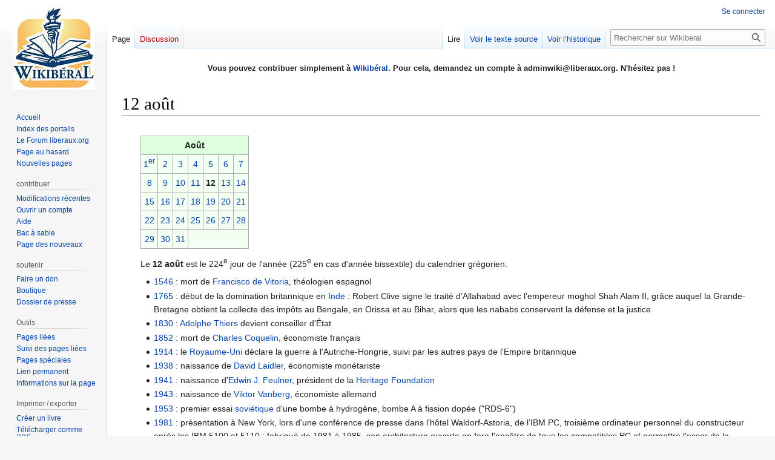

--- FILE ---
content_type: text/html; charset=UTF-8
request_url: https://wikiberal.org/wiki/12_ao%C3%BBt
body_size: 8716
content:
<!DOCTYPE html>
<html class="client-nojs" lang="fr" dir="ltr">
<head>
<meta charset="UTF-8"/>
<title>12 août — Wikiberal</title>
<script>document.documentElement.className="client-js";RLCONF={"wgBreakFrames":false,"wgSeparatorTransformTable":[",\t."," \t,"],"wgDigitTransformTable":["",""],"wgDefaultDateFormat":"dmy","wgMonthNames":["","janvier","février","mars","avril","mai","juin","juillet","août","septembre","octobre","novembre","décembre"],"wgRequestId":"5d70be3b793ed8547b54b790","wgCSPNonce":false,"wgCanonicalNamespace":"","wgCanonicalSpecialPageName":false,"wgNamespaceNumber":0,"wgPageName":"12_août","wgTitle":"12 août","wgCurRevisionId":178390,"wgRevisionId":178390,"wgArticleId":15867,"wgIsArticle":true,"wgIsRedirect":false,"wgAction":"view","wgUserName":null,"wgUserGroups":["*"],"wgCategories":["Août"],"wgPageContentLanguage":"fr","wgPageContentModel":"wikitext","wgRelevantPageName":"12_août","wgRelevantArticleId":15867,"wgIsProbablyEditable":false,"wgRelevantPageIsProbablyEditable":false,"wgRestrictionEdit":[],"wgRestrictionMove":[],"wgMFDisplayWikibaseDescriptions":{"search":false,"nearby":false,
"watchlist":false,"tagline":false},"wgVector2022PreviewPages":[],"wgPopupsFlags":4};RLSTATE={"site.styles":"ready","user.styles":"ready","user":"ready","user.options":"loading","skins.vector.styles.legacy":"ready"};RLPAGEMODULES=["site","mediawiki.page.ready","skins.vector.legacy.js","ext.popups"];</script>
<script>(RLQ=window.RLQ||[]).push(function(){mw.loader.implement("user.options@12s5i",function($,jQuery,require,module){mw.user.tokens.set({"patrolToken":"+\\","watchToken":"+\\","csrfToken":"+\\"});});});</script>
<link rel="stylesheet" href="/load.php?lang=fr&amp;modules=skins.vector.styles.legacy&amp;only=styles&amp;skin=vector"/>
<script async="" src="/load.php?lang=fr&amp;modules=startup&amp;only=scripts&amp;raw=1&amp;skin=vector"></script>
<meta name="ResourceLoaderDynamicStyles" content=""/>
<link rel="stylesheet" href="/load.php?lang=fr&amp;modules=site.styles&amp;only=styles&amp;skin=vector"/>
<meta name="generator" content="MediaWiki 1.39.11"/>
<meta name="format-detection" content="telephone=no"/>
<meta name="viewport" content="width=1000"/>
<link rel="icon" href="/favicon.ico"/>
<link rel="search" type="application/opensearchdescription+xml" href="/opensearch_desc.php" title="Wikiberal (fr)"/>
<link rel="EditURI" type="application/rsd+xml" href="https://www.wikiberal.org/api.php?action=rsd"/>
<link rel="alternate" type="application/atom+xml" title="Flux Atom de Wikiberal" href="/index.php?title=Sp%C3%A9cial:Modifications_r%C3%A9centes&amp;feed=atom"/>
</head>
<body class="mediawiki ltr sitedir-ltr mw-hide-empty-elt ns-0 ns-subject page-12_août rootpage-12_août skin-vector action-view skin-vector-legacy vector-feature-language-in-header-enabled vector-feature-language-in-main-page-header-disabled vector-feature-language-alert-in-sidebar-disabled vector-feature-sticky-header-disabled vector-feature-sticky-header-edit-disabled vector-feature-table-of-contents-disabled vector-feature-visual-enhancement-next-disabled"><div id="mw-page-base" class="noprint"></div>
<div id="mw-head-base" class="noprint"></div>
<div id="content" class="mw-body" role="main">
	<a id="top"></a>
	<div id="siteNotice"><div id="localNotice"><div class="sitenotice" lang="fr" dir="ltr"><p><b>Vous pouvez contribuer simplement à <a href="/wiki/Wikib%C3%A9ral" title="Wikibéral">Wikibéral</a>. Pour cela, demandez un compte à adminwiki@liberaux.org. N'hésitez pas&#160;!</b>
</p><p><br />
</p></div></div></div>
	<div class="mw-indicators">
	</div>
	<h1 id="firstHeading" class="firstHeading mw-first-heading"><span class="mw-page-title-main">12 août</span></h1>
	<div id="bodyContent" class="vector-body">
		<div id="siteSub" class="noprint">De Wikiberal</div>
		<div id="contentSub"></div>
		<div id="contentSub2"></div>
		
		<div id="jump-to-nav"></div>
		<a class="mw-jump-link" href="#mw-head">Aller à la navigation</a>
		<a class="mw-jump-link" href="#searchInput">Aller à la recherche</a>
		<div id="mw-content-text" class="mw-body-content mw-content-ltr" lang="fr" dir="ltr"><div class="mw-parser-output"><table class="WSerieV" id="&lt;span_style=" title="Langue : indonésien" align="right" style="margin-left: 2em; margin-bottom: 2em; background-color: transparent">

<tbody><tr>
<td>
<table rules="all" cellspacing="0" cellpadding="4" style="border: 1px solid #999999; border-right-width: 2px; border-bottom-width: 2px; margin: 1em 0 1em 0; background: #f9f9f9; border: 1px #aaaaaa solid; border-collapse: collapse">

<tbody><tr>
<td colspan="7" style="background:#DDFFDD;text-align:center"><b>Août</b>
</td></tr>
<tr style="background:#F3FFF3;text-align:center">
<td><a href="/wiki/1er_ao%C3%BBt" title="1er août">1<sup class="exposant">er</sup></a>
</td>
<td><a href="/wiki/2_ao%C3%BBt" title="2 août">2</a>
</td>
<td><a href="/wiki/3_ao%C3%BBt" title="3 août">3</a>
</td>
<td><a href="/wiki/4_ao%C3%BBt" title="4 août">4</a>
</td>
<td><a href="/wiki/5_ao%C3%BBt" title="5 août">5</a>
</td>
<td><a href="/wiki/6_ao%C3%BBt" title="6 août">6</a>
</td>
<td><a href="/wiki/7_ao%C3%BBt" title="7 août">7</a>
</td></tr>
<tr style="background:#F3FFF3;text-align:center">
<td><a href="/wiki/8_ao%C3%BBt" title="8 août">8</a>
</td>
<td><a href="/wiki/9_ao%C3%BBt" title="9 août">9</a>
</td>
<td><a href="/wiki/10_ao%C3%BBt" title="10 août">10</a>
</td>
<td><a href="/wiki/11_ao%C3%BBt" title="11 août">11</a>
</td>
<td><a class="mw-selflink selflink">12</a>
</td>
<td><a href="/wiki/13_ao%C3%BBt" title="13 août">13</a>
</td>
<td><a href="/wiki/14_ao%C3%BBt" title="14 août">14</a>
</td></tr>
<tr style="background:#F3FFF3;text-align:center">
<td><a href="/wiki/15_ao%C3%BBt" title="15 août">15</a>
</td>
<td><a href="/wiki/16_ao%C3%BBt" title="16 août">16</a>
</td>
<td><a href="/wiki/17_ao%C3%BBt" title="17 août">17</a>
</td>
<td><a href="/wiki/18_ao%C3%BBt" title="18 août">18</a>
</td>
<td><a href="/wiki/19_ao%C3%BBt" title="19 août">19</a>
</td>
<td><a href="/wiki/20_ao%C3%BBt" title="20 août">20</a>
</td>
<td><a href="/wiki/21_ao%C3%BBt" title="21 août">21</a>
</td></tr>
<tr style="background:#F3FFF3;text-align:center">
<td><a href="/wiki/22_ao%C3%BBt" title="22 août">22</a>
</td>
<td><a href="/wiki/23_ao%C3%BBt" title="23 août">23</a>
</td>
<td><a href="/wiki/24_ao%C3%BBt" title="24 août">24</a>
</td>
<td><a href="/wiki/25_ao%C3%BBt" title="25 août">25</a>
</td>
<td><a href="/wiki/26_ao%C3%BBt" title="26 août">26</a>
</td>
<td><a href="/wiki/27_ao%C3%BBt" title="27 août">27</a>
</td>
<td><a href="/wiki/28_ao%C3%BBt" title="28 août">28</a>
</td></tr>
<tr style="background:#F3FFF3;text-align:center">
<td><a href="/wiki/29_ao%C3%BBt" title="29 août">29</a>
</td>
<td><a href="/wiki/30_ao%C3%BBt" title="30 août">30</a>
</td>
<td><a href="/wiki/31_ao%C3%BBt" title="31 août">31</a>
</td>
<td colspan="4">&#160;
</td></tr></tbody></table>
<p>Le <b>12 août</b> est le 224<sup class="exposant">e</sup> jour de l'année (225<sup class="exposant">e</sup> en cas d'année bissextile) du calendrier grégorien.
</p>
<ul><li><a href="/wiki/1546" title="1546">1546</a>&#160;: mort de <a href="/wiki/Francisco_de_Vitoria" title="Francisco de Vitoria">Francisco de Vitoria</a>, théologien espagnol</li>
<li><a href="/wiki/1765" title="1765">1765</a>&#160;: début de la domination britannique en <a href="/wiki/Inde" title="Inde">Inde</a>&#160;: Robert Clive signe le traité d’Allahabad avec l’empereur moghol Shah Alam II, grâce auquel la Grande-Bretagne obtient la collecte des impôts au Bengale, en Orissa et au Bihar, alors que les nababs conservent la défense et la justice</li>
<li><a href="/wiki/1830" title="1830">1830</a>&#160;: <a href="/wiki/Adolphe_Thiers" title="Adolphe Thiers">Adolphe Thiers</a> devient conseiller d’État</li>
<li><a href="/wiki/1852" title="1852">1852</a>&#160;: mort de <a href="/wiki/Charles_Coquelin" title="Charles Coquelin">Charles Coquelin</a>, économiste français</li>
<li><a href="/wiki/1914" title="1914">1914</a>&#160;: le <a href="/wiki/Royaume-Uni" title="Royaume-Uni">Royaume-Uni</a> déclare la guerre à l'Autriche-Hongrie, suivi par les autres pays de l'Empire britannique</li>
<li><a href="/wiki/1938" title="1938">1938</a>&#160;: naissance de <a href="/wiki/David_Laidler" title="David Laidler">David Laidler</a>, économiste monétariste</li>
<li><a href="/wiki/1941" title="1941">1941</a>&#160;: naissance d'<a href="/wiki/Edwin_J._Feulner" title="Edwin J. Feulner">Edwin J. Feulner</a>, président de la <a href="/wiki/Heritage_Foundation" title="Heritage Foundation">Heritage Foundation</a></li>
<li><a href="/wiki/1943" title="1943">1943</a>&#160;: naissance de <a href="/wiki/Viktor_Vanberg" title="Viktor Vanberg">Viktor Vanberg</a>, économiste allemand</li>
<li><a href="/wiki/1953" title="1953">1953</a>&#160;: premier essai <a href="/wiki/Sovi%C3%A9tique" class="mw-redirect" title="Soviétique">soviétique</a> d’une bombe à hydrogène, bombe A à fission dopée ("RDS-6")</li>
<li><a href="/wiki/1981" title="1981">1981</a>&#160;: présentation à New York, lors d'une conférence de presse dans l'hôtel Waldorf-Astoria, de l’IBM PC, troisième ordinateur personnel du constructeur après les IBM 5100 et 5110&#160;; fabriqué de 1981 à 1985, son architecture ouverte en fera l'ancêtre de tous les compatibles PC et permettra l'essor de la compagnie Microsoft à laquelle IBM avait confié la réalisation d'un système d’exploitation pour PC</li>
<li><a href="/wiki/2000" title="2000">2000</a>&#160;: naufrage du Koursk, sous-marin nucléaire lanceur de missiles de croisière russe, en exercice en mer de Barents, avec 118 hommes d'équipage, dû à l'explosion accidentelle d'une torpille d'exercice</li>
<li><a href="/wiki/2008" title="2008">2008</a>&#160;: mort du climatologue français Marcel Leroux</li></ul>
<p><br clear="all" />
</p>
<table class="WSerieH" id="histoire" align="center" style="background-color:#f7f8ff; width:70%; text-align:justify; padding:5px; border:1px solid #8888aa; border-right-width:2px; border-bottom-width:2px">

<tbody><tr>
<td><a href="/wiki/Fichier:Chronometre.png" class="image"><img alt="Chronometre.png" src="/images/thumb/1/10/Chronometre.png/30px-Chronometre.png" decoding="async" width="30" height="30" srcset="/images/thumb/1/10/Chronometre.png/45px-Chronometre.png 1.5x, /images/thumb/1/10/Chronometre.png/60px-Chronometre.png 2x" /></a>
</td>
<td style="padding-left: 10px">Accédez d'un seul coup d’œil au <a href="/wiki/Portail:Histoire" title="Portail:Histoire">portail sur l'histoire</a> du libéralisme et de la liberté.
</td></tr></tbody></table>
</td>
</tr>
</tbody></table>
<!-- 
NewPP limit report
Cached time: 20260124093022
Cache expiry: 86400
Reduced expiry: false
Complications: []
CPU time usage: 0.010 seconds
Real time usage: 0.012 seconds
Preprocessor visited node count: 194/1000000
Post‐expand include size: 5163/2097152 bytes
Template argument size: 188/2097152 bytes
Highest expansion depth: 8/100
Expensive parser function count: 0/100
Unstrip recursion depth: 0/20
Unstrip post‐expand size: 0/5000000 bytes
-->
<!--
Transclusion expansion time report (%,ms,calls,template)
100.00%    4.020      1 -total
 79.70%    3.204      1 Modèle:Août
 68.58%    2.757      1 Modèle:Calendrier_du_mois/Mois
 39.58%    1.591      1 Modèle:Calendrier_du_mois/31_jours
 30.10%    1.210      1 Modèle:Calendrier_du_mois/Fin_le_mercredi_31
 17.73%    0.713      1 Modèle:Id
  9.12%    0.367      2 Modèle:E
  9.10%    0.366      1 Modèle:Indication_de_langue
  8.65%    0.348      2 Modèle:Exp
  8.16%    0.328      1 Modèle:Portail_histoire
-->

<!-- Saved in parser cache with key wikiberal-mw_:pcache:idhash:15867-0!canonical and timestamp 20260124093022 and revision id 178390.
 -->
</div>
<div class="printfooter" data-nosnippet="">Récupérée de «&#160;<a dir="ltr" href="https://www.wikiberal.org/index.php?title=12_août&amp;oldid=178390">https://www.wikiberal.org/index.php?title=12_août&amp;oldid=178390</a>&#160;»</div></div>
		<div id="catlinks" class="catlinks" data-mw="interface"><div id="mw-normal-catlinks" class="mw-normal-catlinks"><a href="/wiki/Sp%C3%A9cial:Cat%C3%A9gories" title="Spécial:Catégories">Catégorie</a> : <ul><li><a href="/wiki/Cat%C3%A9gorie:Ao%C3%BBt" title="Catégorie:Août">Août</a></li></ul></div></div>
	</div>
</div>

<div id="mw-navigation">
	<h2>Menu de navigation</h2>
	<div id="mw-head">
		

<nav id="p-personal" class="vector-menu mw-portlet mw-portlet-personal vector-user-menu-legacy" aria-labelledby="p-personal-label" role="navigation"  >
	<h3
		id="p-personal-label"
		
		class="vector-menu-heading "
	>
		<span class="vector-menu-heading-label">Outils personnels</span>
	</h3>
	<div class="vector-menu-content">
		
		<ul class="vector-menu-content-list"><li id="pt-login" class="mw-list-item"><a href="/index.php?title=Sp%C3%A9cial:Connexion&amp;returnto=12+ao%C3%BBt" title="Nous vous encourageons à vous connecter ; ce n’est cependant pas obligatoire. [o]" accesskey="o"><span>Se connecter</span></a></li></ul>
		
	</div>
</nav>

		<div id="left-navigation">
			

<nav id="p-namespaces" class="vector-menu mw-portlet mw-portlet-namespaces vector-menu-tabs vector-menu-tabs-legacy" aria-labelledby="p-namespaces-label" role="navigation"  >
	<h3
		id="p-namespaces-label"
		
		class="vector-menu-heading "
	>
		<span class="vector-menu-heading-label">Espaces de noms</span>
	</h3>
	<div class="vector-menu-content">
		
		<ul class="vector-menu-content-list"><li id="ca-nstab-main" class="selected mw-list-item"><a href="/wiki/12_ao%C3%BBt" title="Voir le contenu de la page [c]" accesskey="c"><span>Page</span></a></li><li id="ca-talk" class="new mw-list-item"><a href="/index.php?title=Discussion:12_ao%C3%BBt&amp;action=edit&amp;redlink=1" rel="discussion" title="Discussion au sujet de cette page de contenu (page inexistante) [t]" accesskey="t"><span>Discussion</span></a></li></ul>
		
	</div>
</nav>

			

<nav id="p-variants" class="vector-menu mw-portlet mw-portlet-variants emptyPortlet vector-menu-dropdown" aria-labelledby="p-variants-label" role="navigation"  >
	<input type="checkbox"
		id="p-variants-checkbox"
		role="button"
		aria-haspopup="true"
		data-event-name="ui.dropdown-p-variants"
		class="vector-menu-checkbox"
		aria-labelledby="p-variants-label"
	/>
	<label
		id="p-variants-label"
		 aria-label="Modifier la variante de langue"
		class="vector-menu-heading "
	>
		<span class="vector-menu-heading-label">français</span>
	</label>
	<div class="vector-menu-content">
		
		<ul class="vector-menu-content-list"></ul>
		
	</div>
</nav>

		</div>
		<div id="right-navigation">
			

<nav id="p-views" class="vector-menu mw-portlet mw-portlet-views vector-menu-tabs vector-menu-tabs-legacy" aria-labelledby="p-views-label" role="navigation"  >
	<h3
		id="p-views-label"
		
		class="vector-menu-heading "
	>
		<span class="vector-menu-heading-label">Affichages</span>
	</h3>
	<div class="vector-menu-content">
		
		<ul class="vector-menu-content-list"><li id="ca-view" class="selected mw-list-item"><a href="/wiki/12_ao%C3%BBt"><span>Lire</span></a></li><li id="ca-viewsource" class="mw-list-item"><a href="/index.php?title=12_ao%C3%BBt&amp;action=edit" title="Cette page est protégée.&#10;Vous pouvez toutefois en visualiser la source. [e]" accesskey="e"><span>Voir le texte source</span></a></li><li id="ca-history" class="mw-list-item"><a href="/index.php?title=12_ao%C3%BBt&amp;action=history" title="Historique des versions de cette page [h]" accesskey="h"><span>Voir l’historique</span></a></li></ul>
		
	</div>
</nav>

			

<nav id="p-cactions" class="vector-menu mw-portlet mw-portlet-cactions emptyPortlet vector-menu-dropdown" aria-labelledby="p-cactions-label" role="navigation"  title="Plus d’options" >
	<input type="checkbox"
		id="p-cactions-checkbox"
		role="button"
		aria-haspopup="true"
		data-event-name="ui.dropdown-p-cactions"
		class="vector-menu-checkbox"
		aria-labelledby="p-cactions-label"
	/>
	<label
		id="p-cactions-label"
		
		class="vector-menu-heading "
	>
		<span class="vector-menu-heading-label">Plus</span>
	</label>
	<div class="vector-menu-content">
		
		<ul class="vector-menu-content-list"></ul>
		
	</div>
</nav>

			
<div id="p-search" role="search" class="vector-search-box-vue  vector-search-box-show-thumbnail vector-search-box-auto-expand-width vector-search-box">
	<div>
			<h3 >
				<label for="searchInput">Rechercher</label>
			</h3>
		<form action="/index.php" id="searchform"
			class="vector-search-box-form">
			<div id="simpleSearch"
				class="vector-search-box-inner"
				 data-search-loc="header-navigation">
				<input class="vector-search-box-input"
					 type="search" name="search" placeholder="Rechercher sur Wikiberal" aria-label="Rechercher sur Wikiberal" autocapitalize="sentences" title="Rechercher sur Wikiberal [f]" accesskey="f" id="searchInput"
				>
				<input type="hidden" name="title" value="Spécial:Recherche">
				<input id="mw-searchButton"
					 class="searchButton mw-fallbackSearchButton" type="submit" name="fulltext" title="Rechercher les pages comportant ce texte." value="Rechercher">
				<input id="searchButton"
					 class="searchButton" type="submit" name="go" title="Accédez à une page du même nom si elle existe" value="Lire">
			</div>
		</form>
	</div>
</div>

		</div>
	</div>
	

<div id="mw-panel">
	<div id="p-logo" role="banner">
		<a class="mw-wiki-logo" href="/wiki/Accueil"
			title="Visiter la page d’accueil"></a>
	</div>
	

<nav id="p-naviguer" class="vector-menu mw-portlet mw-portlet-naviguer vector-menu-portal portal" aria-labelledby="p-naviguer-label" role="navigation"  >
	<h3
		id="p-naviguer-label"
		
		class="vector-menu-heading "
	>
		<span class="vector-menu-heading-label">naviguer</span>
	</h3>
	<div class="vector-menu-content">
		
		<ul class="vector-menu-content-list"><li id="n-mainpage" class="mw-list-item"><a href="/wiki/Accueil" title="Visiter la page d’accueil du site [z]" accesskey="z"><span>Accueil</span></a></li><li id="n-Index-des-portails" class="mw-list-item"><a href="/wiki/Portail:Accueil"><span>Index des portails</span></a></li><li id="n-Le-Forum-liberaux.org" class="mw-list-item"><a href="https://forum.liberaux.org"><span>Le Forum liberaux.org</span></a></li><li id="n-randompage" class="mw-list-item"><a href="/wiki/Sp%C3%A9cial:Page_au_hasard" title="Afficher une page au hasard [x]" accesskey="x"><span>Page au hasard</span></a></li><li id="n-Nouvelles-pages" class="mw-list-item"><a href="/wiki/Sp%C3%A9cial:Nouvelles_pages"><span>Nouvelles pages</span></a></li></ul>
		
	</div>
</nav>

	

<nav id="p-contribuer" class="vector-menu mw-portlet mw-portlet-contribuer vector-menu-portal portal" aria-labelledby="p-contribuer-label" role="navigation"  >
	<h3
		id="p-contribuer-label"
		
		class="vector-menu-heading "
	>
		<span class="vector-menu-heading-label">contribuer</span>
	</h3>
	<div class="vector-menu-content">
		
		<ul class="vector-menu-content-list"><li id="n-Modifications-récentes" class="mw-list-item"><a href="/wiki/Sp%C3%A9cial:Modifications_r%C3%A9centes"><span>Modifications récentes</span></a></li><li id="n-Ouvrir-un-compte" class="mw-list-item"><a href="/wiki/Wikiberal:FAQ#Ouvrir_un_compte"><span>Ouvrir un compte</span></a></li><li id="n-help" class="mw-list-item"><a href="/wiki/Aide:Sommaire" title="Accès à l’aide"><span>Aide</span></a></li><li id="n-Bac-à-sable" class="mw-list-item"><a href="/wiki/Aide:Bac_%C3%A0_sable"><span>Bac à sable</span></a></li><li id="n-Page-des-nouveaux" class="mw-list-item"><a href="/wiki/Aide:Bienvenue"><span>Page des nouveaux</span></a></li></ul>
		
	</div>
</nav>


<nav id="p-soutenir" class="vector-menu mw-portlet mw-portlet-soutenir vector-menu-portal portal" aria-labelledby="p-soutenir-label" role="navigation"  >
	<h3
		id="p-soutenir-label"
		
		class="vector-menu-heading "
	>
		<span class="vector-menu-heading-label">soutenir</span>
	</h3>
	<div class="vector-menu-content">
		
		<ul class="vector-menu-content-list"><li id="n-Faire-un-don" class="mw-list-item"><a href="/wiki/Wikiberal:Faire_un_don"><span>Faire un don</span></a></li><li id="n-Boutique" class="mw-list-item"><a href="https://www.amazon.fr/s?k=lib%C3%A9ralisme&amp;_mk_fr_FR=%C3%85M%C3%85%C5%BD%C3%95%C3%91&amp;linkCode=ll2&amp;tag=wikiberal0e-21&amp;linkId=d732d1ffbb22810e79626a1b8560b4bb&amp;ref=as_li_ss_tl"><span>Boutique</span></a></li><li id="n-Dossier-de-presse" class="mw-list-item"><a href="/wiki/Wikiberal:Liberaux.org:Dossier_de_presse"><span>Dossier de presse</span></a></li></ul>
		
	</div>
</nav>


<nav id="p-tb" class="vector-menu mw-portlet mw-portlet-tb vector-menu-portal portal" aria-labelledby="p-tb-label" role="navigation"  >
	<h3
		id="p-tb-label"
		
		class="vector-menu-heading "
	>
		<span class="vector-menu-heading-label">Outils</span>
	</h3>
	<div class="vector-menu-content">
		
		<ul class="vector-menu-content-list"><li id="t-whatlinkshere" class="mw-list-item"><a href="/wiki/Sp%C3%A9cial:Pages_li%C3%A9es/12_ao%C3%BBt" title="Liste des pages liées qui pointent sur celle-ci [j]" accesskey="j"><span>Pages liées</span></a></li><li id="t-recentchangeslinked" class="mw-list-item"><a href="/wiki/Sp%C3%A9cial:Suivi_des_liens/12_ao%C3%BBt" rel="nofollow" title="Liste des modifications récentes des pages appelées par celle-ci [k]" accesskey="k"><span>Suivi des pages liées</span></a></li><li id="t-specialpages" class="mw-list-item"><a href="/wiki/Sp%C3%A9cial:Pages_sp%C3%A9ciales" title="Liste de toutes les pages spéciales [q]" accesskey="q"><span>Pages spéciales</span></a></li><li id="t-permalink" class="mw-list-item"><a href="/index.php?title=12_ao%C3%BBt&amp;oldid=178390" title="Adresse permanente de cette version de cette page"><span>Lien permanent</span></a></li><li id="t-info" class="mw-list-item"><a href="/index.php?title=12_ao%C3%BBt&amp;action=info" title="Davantage d’informations sur cette page"><span>Informations sur la page</span></a></li></ul>
		
	</div>
</nav>


<nav id="p-coll-print_export" class="vector-menu mw-portlet mw-portlet-coll-print_export vector-menu-portal portal" aria-labelledby="p-coll-print_export-label" role="navigation"  >
	<h3
		id="p-coll-print_export-label"
		
		class="vector-menu-heading "
	>
		<span class="vector-menu-heading-label">Imprimer / exporter</span>
	</h3>
	<div class="vector-menu-content">
		
		<ul class="vector-menu-content-list"><li id="coll-create_a_book" class="mw-list-item"><a href="/index.php?title=Sp%C3%A9cial:Livre&amp;bookcmd=book_creator&amp;referer=12+ao%C3%BBt"><span>Créer un livre</span></a></li><li id="coll-download-as-rl" class="mw-list-item"><a href="/index.php?title=Sp%C3%A9cial:Livre&amp;bookcmd=render_article&amp;arttitle=12+ao%C3%BBt&amp;returnto=12+ao%C3%BBt&amp;oldid=178390&amp;writer=rl"><span>Télécharger comme PDF</span></a></li><li id="t-print" class="mw-list-item"><a href="/index.php?title=12_ao%C3%BBt&amp;printable=yes" title="Version imprimable de cette page [p]" accesskey="p"><span>Version imprimable</span></a></li></ul>
		
	</div>
</nav>

	
</div>

</div>

<footer id="footer" class="mw-footer" role="contentinfo" >
	<ul id="footer-info">
	<li id="footer-info-lastmod"> La dernière modification de cette page a été faite le 8 novembre 2021 à 10:03.</li>
</ul>

	<ul id="footer-places">
	<li id="footer-places-privacy"><a href="/wiki/Wikiberal:Politique_de_confidentialit%C3%A9">Politique de confidentialité</a></li>
	<li id="footer-places-about"><a href="/wiki/Wikiberal:%C3%80_propos_de">À propos de Wikiberal</a></li>
	<li id="footer-places-disclaimer"><a href="/wiki/Wikiberal:Avertissements_g%C3%A9n%C3%A9raux">Avertissements</a></li>
	<li id="footer-places-mobileview"><a href="https://www.wikiberal.org/index.php?title=12_ao%C3%BBt&amp;mobileaction=toggle_view_mobile" class="noprint stopMobileRedirectToggle">Version mobile</a></li>
</ul>

	<ul id="footer-icons" class="noprint">
	<li id="footer-poweredbyico"><a href="https://www.mediawiki.org/"><img src="/resources/assets/poweredby_mediawiki_88x31.png" alt="Powered by MediaWiki" srcset="/resources/assets/poweredby_mediawiki_132x47.png 1.5x, /resources/assets/poweredby_mediawiki_176x62.png 2x" width="88" height="31" loading="lazy"/></a></li>
</ul>

</footer>

<script src="https://www.googletagmanager.com/gtag/js?id=G-Q604SQ5V2Y" async=""></script><script>
window.dataLayer = window.dataLayer || [];
function gtag(){dataLayer.push(arguments);}
gtag('js', new Date());
gtag('config', 'G-Q604SQ5V2Y', {});
</script>

<script>(RLQ=window.RLQ||[]).push(function(){mw.config.set({"wgPageParseReport":{"limitreport":{"cputime":"0.010","walltime":"0.012","ppvisitednodes":{"value":194,"limit":1000000},"postexpandincludesize":{"value":5163,"limit":2097152},"templateargumentsize":{"value":188,"limit":2097152},"expansiondepth":{"value":8,"limit":100},"expensivefunctioncount":{"value":0,"limit":100},"unstrip-depth":{"value":0,"limit":20},"unstrip-size":{"value":0,"limit":5000000},"timingprofile":["100.00%    4.020      1 -total"," 79.70%    3.204      1 Modèle:Août"," 68.58%    2.757      1 Modèle:Calendrier_du_mois/Mois"," 39.58%    1.591      1 Modèle:Calendrier_du_mois/31_jours"," 30.10%    1.210      1 Modèle:Calendrier_du_mois/Fin_le_mercredi_31"," 17.73%    0.713      1 Modèle:Id","  9.12%    0.367      2 Modèle:E","  9.10%    0.366      1 Modèle:Indication_de_langue","  8.65%    0.348      2 Modèle:Exp","  8.16%    0.328      1 Modèle:Portail_histoire"]},"cachereport":{"timestamp":"20260124093022","ttl":86400,"transientcontent":false}}});mw.config.set({"wgBackendResponseTime":50});});</script>
</body>
</html>